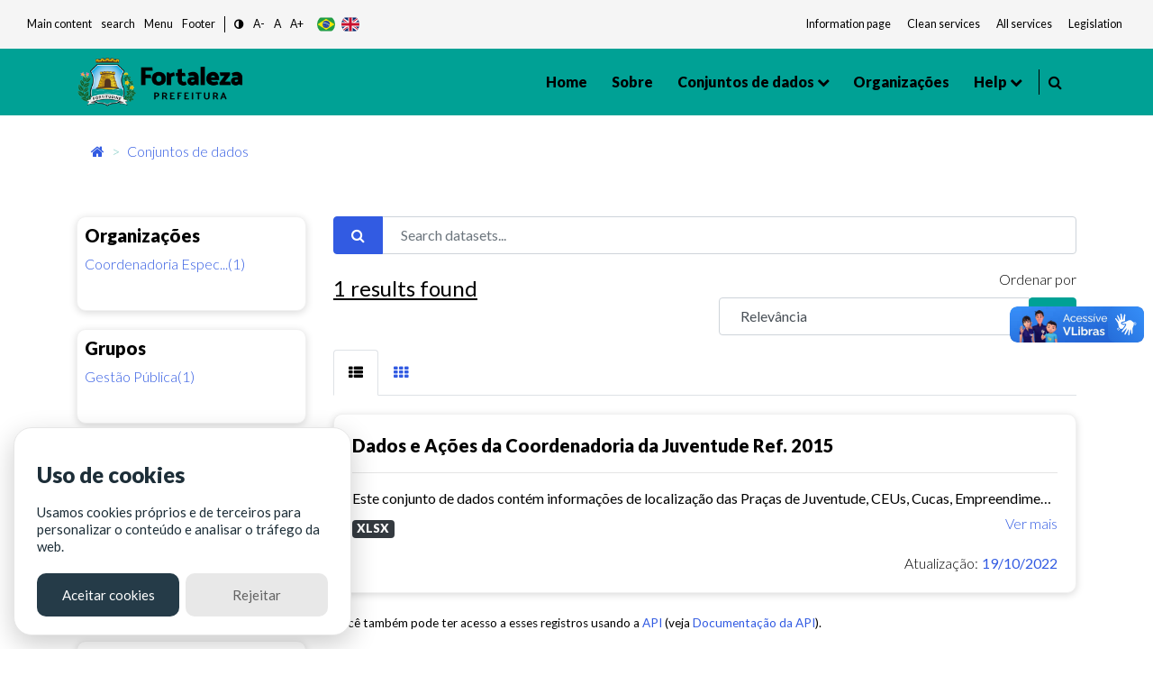

--- FILE ---
content_type: text/html; charset=utf-8
request_url: https://dados.fortaleza.ce.gov.br/dataset/?res_format=&license_id=cc-by-sa&_tags_limit=0&tags=pra%C3%A7as&tags=juventude&groups=planejamentoegestao
body_size: 41749
content:
<!DOCTYPE html>
<!--[if IE 9]> <html lang="pt_BR" class="ie9"> <![endif]-->
<!--[if gt IE 8]><!--> <html lang="pt_BR"> <!--<![endif]-->
  <head><meta charset="utf-8" />
      <meta name="keywords" content="Digital, Fortaleza, Prefeitura de Fortaleza, ckan, Dados abertos , open Knowledge,
      Metadados, Tecnologia" />
      <meta name="rights" content="Todos os direitos reservados a Prefeitura de Fortaleza - CITINOVA" />
      <meta name="author" content="Citinova - Prefeitura de Fortaleza" />
      <meta name="description" content="O Portal de Dados Abertos  da Prefeitura de Fortaleza
      é o sítio eletrônico de referência para a busca e o acesso aos dados públicos, seus metadados,
      informações, aplicativos e serviços relacionados." />
        <meta property="og:title" content="Dados Abertos - Prefeitura de Fortaleza" />
        <meta property="og:description" content="
        O Portal de Dados Abertos  da Prefeitura de Fortaleza
        é o sítio eletrônico de referência para a busca e o acesso aos dados públicos, seus metadados,
        informações, aplicativos e serviços relacionados.
        " />
        <meta property="og:type" content="video.movie" />
        <meta property="og:url"  content="O Portal de Dados Abertos  da Prefeitura de Fortaleza
        é o sítio eletrônico de referência para a busca e o acesso aos dados públicos, seus metadados" />
        <meta property="og:image" content="/base/assets/images/icon-citinova.png" />
      <meta name="generator" content="ckan 2.9.2" />
      <meta name="viewport" content="width=device-width, initial-scale=1.0">
    <title>Conjunto de dados - Fortaleza Dados Abertos</title>

    
    <link rel="shortcut icon" href="/base/assets/images/favico/favicon.ico" />
    
      
      
      <link rel="stylesheet" href="/base/assets/styles/main.css">
      <style>
        .header-section .primary-menu .main-area .main-menu ul li ul li.menu-item-has-children a::after{
          right: -5px;
        }
      </style>
    

    
      
      
    
    
  </head>

  
  <body data-site-root="https://dados.fortaleza.ce.gov.br/" data-locale-root="https://dados.fortaleza.ce.gov.br/" >

    <div id="loader-wrapper">
        <img src="/base/assets/images/icon-citinova.png" class="logo-svg" alt="icone load">
        <div id="loader">
        </div>
        <div class="loader-section section-left"></div>
        <div class="loader-section section-right"></div>
    </div>

    
    <div class="hide sr-only sr-only-focusable"><a href="#content">Pular para o conteúdo</a></div>
  

  
     
<header class="account-masthead">
  <div class="container">
    
    
    
  </div>
</header>


<!-- pesquisa  -->
<div class="search-area">
   <div class="container">
      <div class="search-input">
         <div class="search-close">
            <i class="fa fa-times" aria-hidden="true"></i>
         </div>
         <form role="search" action="/dataset/" method="get">
            <input type="text" name="text" class="form-control" placeholder="Pesquisar dados" name="q" placeholder="Pesquisar">
            <button class="search-btn" type="submit">
            <span class="serch-icon">
            <i class="fa fa-search" aria-hidden="true"></i>
            </span>
            </button>
         </form>
      </div>
   </div>
</div>
<!-- pesquisa  -->
  <div vw class="enabled">
    <div vw-access-button class="active"></div>
    <div vw-plugin-wrapper>
      <div class="vw-plugin-top-wrapper"></div>
    </div>
  </div>
  <script src="https://vlibras.gov.br/app/vlibras-plugin.js"></script>
  <script>
    new window.VLibras.Widget('https://vlibras.gov.br/app');
  </script>
<style>
   .app-acessibilidade ul li a, .app-acessibilidade .app-acessibilidadeMenu a{
   font-size: smaller;
   color: #151b1e;
   }
</style>
<!-- Mobile menu -->
<div class="mobile-menu crypto-bg ">
   <nav class="mobile-header d-flex justify-content-between">
      <div class="header-bar">
         <span></span>
         <span></span>
         <span></span>
      </div>
      <div class="header-logo">
         <a href="/" data-toggle="tooltip" class="linkLogo-principal" title="dados abertos">
         <!-- <img src="/base/assets/images/logo-dadosBgYellow.png" alt="dados abertos" width="170"> -->
         <img src="/base/assets/images/logo.png" alt="logo prefeitura de fortaleza" width="170" class="on-contrast-force-white">
         </a>
      </div>
      <div class="search">
         <i class="fa fa-search" aria-hidden="true"></i>
      </div>
   </nav>
   <nav class="mobile-menu">
      <div class="mobile-menu-area">
         <div class="mobile-menu-area-inner">
            <a href="/" rel="">
            <img src="/base/assets/images/logo.png" alt="logo prefeitura de fortaleza" width="130">

            </a>
            <ul>
               <li>
                  <a class="active" href="/" data-i18n="nav.home"></a>
               </li>
               <li>
                  <a href="/about">Sobre</a>
               </li>
               <li>
                  <a href="/dataset/">Conjuntos de dados</a>
               </li>
               <li>
                  <a href="/group/" onclick="window.location='/group/'" data-toggle="tooltip">Grupos</a>
                  <ul>
                        <li><a href="/group/cultura" data-i18n="group.culture"></a></li>
                        <li><a href="/group/demografia" data-i18n="group.demography"></a></li>
                        <li><a href="/group/economia" data-i18n="group.economy"></a></li>
                        <li><a href="/group/educacao" data-i18n="group.education"></a></li>
                        <li><a href="/group/planejamentoegestao" data-i18n="group.publicAdministration"></a></li>
                        <li><a href="/group/habitacao" data-i18n="group.habitation"></a></li>
                        <li><a href="/group/meioambiente" data-i18n="group.enviroment"></a></li>
                        <li><a href="/group/saude" data-i18n="group.health"></a></li>
                        <li><a href="/group/seguranca" data-i18n="group.security"></a></li>
                        <li><a href="/group/transporte" data-i18n="group.transportation"></a></li>
                        <li><a href="/group/turismo" data-i18n="group.tourism"></a></li>
                        <li>
                        <a href="/group/"
                        onclick="window.location='/group/'" data-i18n="main.all">
                        </a>
                     </li>
                  </ul>
               </li>
               <li>
                  <a href="/organization/">Organizações</a>
               </li>
               <li>
                  <a href="#" data-toggle="tooltip" data-i18n="nav.help"></a>
                  <ul>
                     <li><a href="/contato" data-i18n="nav.talk"></a></li>
                     <li><a href="/faq" data-i18n="nav.faq"></a></li>
                  </ul>
               </li>
            </ul>
         </div>
      </div>
   </nav>
</div>
<!-- Mobile Menu -->
<section class="app-menu d-none d-lg-block bg-gray-100">
   <!--acessibilidade-->
   <section class="s-acessibility">
      <div class="s-acessibility__utils">
            <ul class="s-acessibility__utils--anchors">
               <li><a href="#"  id="anchorMain" data-i18n="[data-original-title]acess.centralAtalho;acess.central" accesskey="1" role="button"></a></li>
               <li><a href="#search"  id="anchorSearch" data-i18n="[data-original-title]acess.menuAtalho;acess.search" accesskey="3" role="button"> </a></li>
               <li><a href="#"  id="anchorHeader" data-i18n="[data-original-title]acess.menuAtalho;acess.menu" accesskey="2" role="button"></a></li>
               <li><a href="#"  id="anchorFooter" data-i18n="[data-original-title]acess.rodapeAtalho;acess.rodape" accesskey="4" role="button"></a></li>
            </ul>
            <ul class="s-acessibility__utils--functions">
               <li>
                  <a href="#" id="altocontraste" class="" onclick="window.toggleContrast()" role="button">
                        <i class="fa fa-adjust"></i>
                  </a>
               </li>
               <li>
                  <a href="#" id="decrease-font"  title="Diminuir Texto" role="button">A-</a>
               </li>
               <li>
                  <a href="#" id="normal-font"  title="Texto tamanho padrão" role="button">A</a>
               </li>
               <li>
                  <a href="#" id="increase-font"  title="Aumentar Texto" role="button">A+</a>
               </li>
            </ul>
            <div class="flex justify-items-end align-items-center langButton">
            <!-- exemplo tradução -->
            <button class="lang-button btnPor" type="button">
                  <img src="/base/assets/images/br.svg" alt="br" class="">
            </button>
            <button class="lang-button btnEng" type="button">
                  <img src="/base/assets/images/gb.svg" alt="ing" class="">
            </button>
            <!--<button class="lang-button btnEsp" type="button">
                  <img src="/base/assets/images/es.svg" alt="es" class="">
            </button>-->
            <!-- exemplo tradução-->
            </div>
      </div>
      <div class="s-acessibility__links">
            <ul class="s-acessibility__links--external">
               <li>
                  <a href="/" data-toggle="tooltip" class="nav-link px-1 text-gray-700" target="_blank" rel="noopener noreferrer" data-i18n="acess.info"></a>
              </li>
              <li>
                  <a href="https://transparencia.fortaleza.ce.gov.br/" data-toggle="tooltip" class="nav-link px-1 text-gray-700" target="_blank" rel="noopener noreferrer" data-i18n="acess.transp"></a>
              </li>
              <li>
                  <a href="https://catalogodeservicos.fortaleza.ce.gov.br/" data-toggle="tooltip" class="nav-link px-1 text-gray-700" target="_blank" rel="noopener noreferrer" data-i18n="acess.serv"></a>
              </li>
              <li>
                  <a href="http://legislacao.fortaleza.ce.gov.br/index.php/P%C3%A1gina_principal" data-toggle="tooltip" class="nav-link px-1 text-gray-700" target="_blank" rel="noopener noreferrer" data-i18n="acess.legislacao"></a>
              </li>
            </ul>
      </div>
   </section>
   <!--acessibilidade-->
</section>
<!-- menu desktop -->
<header id="header"class="header-section crypto bg-main">
   <div class="header-area">
      <div class="container">
         <div class="primary-menu">
            <div class="logo align-items-center">
               <a href="https://www.fortaleza.ce.gov.br/" data-toggle="tooltip" class="linkPmf-nav" target="_blank" title="Prefeitura de Fortaleza">
                  <img src="/base/assets/images/logo.png" alt="logo prefeitura de fortaleza" width="185" class="on-contrast-force-white">
               </a>
               <a href="/" data-toggle="tooltip" class="linkLogo-principal" title="dados abertos">
                  <!-- <img src="/base/assets/images/logo-dadosBgYellow.png" alt="dados abertos" width="185"> -->
                  <img src="/base/assets/images/logo.png" alt="logo prefeitura de fortaleza" width="185" class="on-contrast-force-white">
               </a>
            </div>
            <nav id="navMenu" class="main-area">
               <div class="main-menu">
                  <ul>
                     <li>
                        <a class="" href="/" data-i18n="nav.home"></a>
                     </li>
                     <li>
                        <a href="/about">Sobre </a>
                     </li>
                     <li>
                        <a href="">
                          Conjuntos de dados
                        </a>
                        <ul>
                          <li><a href="/dataset/" data-i18n="main.all"></a></li>
                          <li class="subMenuGrupos">
                              <a href="#" data-toggle="tooltip">Grupos</a>
                              <ul>
                                <li><a href="/group/cultura" data-i18n="group.culture"></a></li>
                                <li><a href="/group/demografia" data-i18n="group.demography"></a></li>
                                <li><a href="/group/economia" data-i18n="group.economy"></a></li>
                                <li><a href="/group/educacao" data-i18n="group.education"></a></li>
                                <li><a href="/group/planejamentoegestao" data-i18n="group.publicAdministration"></a></li>
                                <li><a href="/group/habitacao" data-i18n="group.habitation"></a></li>
                                <li><a href="/group/meioambiente" data-i18n="group.enviroment"></a></li>
                                <li><a href="/group/saude" data-i18n="group.health"></a></li>
                                <li><a href="/group/seguranca" data-i18n="group.security"></a></li>
                                <li><a href="/group/transporte" data-i18n="group.transportation"></a></li>
                                <li><a href="/group/turismo" data-i18n="group.tourism"></a></li>
                                <li>
                                  <a href="/group/"
                                  onclick="window.location='/group/'" data-i18n="main.all">
                                  </a>
                                </li>
                              </ul>
                          </li>
                        </ul>
                     </li>

                     <li>
                        <a href="/organization/">Organizações</a>
                     </li>
                     <li>
                        <a href="#" data-toggle="tooltip" data-i18n="nav.help"></a>
                        <ul>
                           <li><a href="/contato" data-i18n="nav.talk"></a></li>
                           <li><a href="/faq"data-i18n="nav.faq"></a></li>
                        </ul>
                     </li>
                  </ul>
               </div>
               <div style="border-right: 1px solid #000; width: 3px; height: 28px;"></div>
               <div class="header-right d-flex justify-content-end">
                  
                  <div class="search mr-3" style="margin-left: 10px;cursor: pointer;">
                     <i class="fa fa-search" aria-hidden="true"></i>
                  </div>
                  <!--<div style="cursor: pointer;" data-toggle="modal" data-target="#cadastroLogin" >
                     <i class="icon-user icons font-2xl"></i>
                     </div>-->
                  
               </div>
            </nav>
         </div>
      </div>
   </div>
</header>
<!-- Menu desktop -->

  
      

      

      
      <section class="breadCrumb container mt-3">
      <div class="toolbar">
        
          
            <nav class="breadcrumb">
              
<!-- Snippet snippets/home_breadcrumb_item.html start -->

<li class="home">
    <a href="/" aria-label="Início"><i class="fa fa-home"></i><span></span></a>
</li>
<!-- Snippet snippets/home_breadcrumb_item.html end -->


          <span class="breadcrumb-item active">
          
  <li class="active"><a href="/dataset/">Conjuntos de dados</a></li>

            </nav>
          
        
      </div>
    </section>
    
    <div class="main">
      <section class="service-single mt-5">
        <div id="content" class="container">
          
            
              <div class="flash-messages">
                
                  
                
              </div>
            
            <div class="row wrapper">
              
              
              
              
              <aside class="secondary col-sm-12 col-md-3 order-last order-md-first">
                 


                 
  <div class="filters">
    <div>
      
        
<!-- Snippet snippets/facet_list.html start -->


  
  
    
      
      
        <!--<section class="module module-narrow module-shallow">
        -->
          <div class="service-tab card p-2">
          
          <h5>
            Organizações</h5>
            <!--
            <h2 class="module-heading">
              <i class="fa fa-filter"></i>
              
              Organizações
            </h2>-->
          
          
            
            
                <ul class="tab-menu ml-0" id="grupos">
                <!--<ul class="list-unstyled nav nav-simple nav-facet">
                -->
                  
                    
                    
                    
                    
                      <li class="nav-item">
                        <a href="/dataset/?res_format=&amp;license_id=cc-by-sa&amp;_tags_limit=0&amp;tags=pra%C3%A7as&amp;tags=juventude&amp;groups=planejamentoegestao&amp;organization=ceppj" title="Coordenadoria Especial de Políticas Públicas de Juventude">
                          <span class="item-label">Coordenadoria Espec...(1)</span>
                          <!--<span class="hidden separator"> - </span>
                          <span class="item-count badge">1</span>
                          -->
                        </a>
                      </li>
                  
                </ul>


              <p class="module-footer">
                
                  
                
              </p>
            
            
          
        <!--</section>-->
        </div>
      
    
  

<!-- Snippet snippets/facet_list.html end -->

      
        
<!-- Snippet snippets/facet_list.html start -->


  
  
    
      
      
        <!--<section class="module module-narrow module-shallow">
        -->
          <div class="service-tab card p-2">
          
          <h5>
            Grupos</h5>
            <!--
            <h2 class="module-heading">
              <i class="fa fa-filter"></i>
              
              Grupos
            </h2>-->
          
          
            
            
                <ul class="tab-menu ml-0" id="grupos">
                <!--<ul class="list-unstyled nav nav-simple nav-facet">
                -->
                  
                    
                    
                    
                    
                      <li class="nav-item active">
                        <a href="/dataset/?res_format=&amp;license_id=cc-by-sa&amp;_tags_limit=0&amp;tags=pra%C3%A7as&amp;tags=juventude" title="">
                          <span class="item-label">Gestão Pública(1)</span>
                          <!--<span class="hidden separator"> - </span>
                          <span class="item-count badge">1</span>
                          -->
                        </a>
                      </li>
                  
                </ul>


              <p class="module-footer">
                
                  
                
              </p>
            
            
          
        <!--</section>-->
        </div>
      
    
  

<!-- Snippet snippets/facet_list.html end -->

      
        
<!-- Snippet snippets/facet_list.html start -->


  
  
    
      
      
        <!--<section class="module module-narrow module-shallow">
        -->
          <div class="service-tab card p-2">
          
          <h5>
            Etiquetas</h5>
            <!--
            <h2 class="module-heading">
              <i class="fa fa-filter"></i>
              
              Etiquetas
            </h2>-->
          
          
            
            
                <ul class="tab-menu ml-0" id="grupos">
                <!--<ul class="list-unstyled nav nav-simple nav-facet">
                -->
                  
                    
                    
                    
                    
                      <li class="nav-item">
                        <a href="/dataset/?res_format=&amp;license_id=cc-by-sa&amp;_tags_limit=0&amp;tags=pra%C3%A7as&amp;tags=juventude&amp;groups=planejamentoegestao&amp;tags=cucas" title="">
                          <span class="item-label">cucas(1)</span>
                          <!--<span class="hidden separator"> - </span>
                          <span class="item-count badge">1</span>
                          -->
                        </a>
                      </li>
                  
                    
                    
                    
                    
                      <li class="nav-item active">
                        <a href="/dataset/?res_format=&amp;license_id=cc-by-sa&amp;_tags_limit=0&amp;tags=pra%C3%A7as&amp;groups=planejamentoegestao" title="">
                          <span class="item-label">juventude(1)</span>
                          <!--<span class="hidden separator"> - </span>
                          <span class="item-count badge">1</span>
                          -->
                        </a>
                      </li>
                  
                    
                    
                    
                    
                      <li class="nav-item active">
                        <a href="/dataset/?res_format=&amp;license_id=cc-by-sa&amp;_tags_limit=0&amp;tags=juventude&amp;groups=planejamentoegestao" title="">
                          <span class="item-label">praças(1)</span>
                          <!--<span class="hidden separator"> - </span>
                          <span class="item-count badge">1</span>
                          -->
                        </a>
                      </li>
                  
                </ul>


              <p class="module-footer">
                
                  <a href="/dataset/?res_format=&amp;license_id=cc-by-sa&amp;tags=pra%C3%A7as&amp;tags=juventude&amp;groups=planejamentoegestao" class="read-more">Mostrar somente Etiquetas popular</a>
                
              </p>
            
            
          
        <!--</section>-->
        </div>
      
    
  

<!-- Snippet snippets/facet_list.html end -->

      
        
<!-- Snippet snippets/facet_list.html start -->


  
  
    
      
      
        <!--<section class="module module-narrow module-shallow">
        -->
          <div class="service-tab card p-2">
          
          <h5>
            Formatos</h5>
            <!--
            <h2 class="module-heading">
              <i class="fa fa-filter"></i>
              
              Formatos
            </h2>-->
          
          
            
            
                <ul class="tab-menu ml-0" id="grupos">
                <!--<ul class="list-unstyled nav nav-simple nav-facet">
                -->
                  
                    
                    
                    
                    
                      <li class="nav-item">
                        <a href="/dataset/?res_format=&amp;license_id=cc-by-sa&amp;_tags_limit=0&amp;tags=pra%C3%A7as&amp;tags=juventude&amp;groups=planejamentoegestao&amp;res_format=XLSX" title="">
                          <span class="item-label">XLSX(1)</span>
                          <!--<span class="hidden separator"> - </span>
                          <span class="item-count badge">1</span>
                          -->
                        </a>
                      </li>
                  
                </ul>


              <p class="module-footer">
                
                  
                
              </p>
            
            
          
        <!--</section>-->
        </div>
      
    
  

<!-- Snippet snippets/facet_list.html end -->

      
        
<!-- Snippet snippets/facet_list.html start -->


  
  
    
      
      
        <!--<section class="module module-narrow module-shallow">
        -->
          <div class="service-tab card p-2">
          
          <h5>
            Licenças</h5>
            <!--
            <h2 class="module-heading">
              <i class="fa fa-filter"></i>
              
              Licenças
            </h2>-->
          
          
            
            
                <ul class="tab-menu ml-0" id="grupos">
                <!--<ul class="list-unstyled nav nav-simple nav-facet">
                -->
                  
                    
                    
                    
                    
                      <li class="nav-item active">
                        <a href="/dataset/?res_format=&amp;_tags_limit=0&amp;tags=pra%C3%A7as&amp;tags=juventude&amp;groups=planejamentoegestao" title="Creative Commons Atribuição e Compartilhamento pela mesma Licença">
                          <span class="item-label">Creative Commons At...(1)</span>
                          <!--<span class="hidden separator"> - </span>
                          <span class="item-count badge">1</span>
                          -->
                        </a>
                      </li>
                  
                </ul>


              <p class="module-footer">
                
                  
                
              </p>
            
            
          
        <!--</section>-->
        </div>
      
    
  

<!-- Snippet snippets/facet_list.html end -->

      
    </div>
  </div>

               </aside>
             
              
              <div class="primary col-md-9 col-sm-12 order-first order-md-last">
                
                
  <section class="module">
    <div class="module-content">
      
        
      
      
        
        
        
<!-- Snippet snippets/search_form.html start -->







<!-- filtro search-->
<form id="dataset-search-form" class="search-form" method="get" data-module="select-switch">
  
  <div class="form-group row">
      <div class="col-12">
          <div class="input-group">
            
              <span class="input-group-prepend">
              <button type="submit" class="btn btn-primary"><i class="fa fa-search"></i></button>
              </span>
            
              <!--<input type="text" id="input1-group2" name="input1-group2" class="form-control"
              placeholder="Filtre sua pesquisa">-->
              <input aria-label="Search datasets..."
              id="field-giant-search" type="text" class="form-control" name="q" value="" autocomplete="off" placeholder="Search datasets...">
          </div>
      </div>
  </div>
  
<div class="row">
  <div class="col-sm-6 col-12">
    
      <p class="mt-1 font-bold" style="font-size: x-large; text-decoration: underline;">1 <span data-i18n="main.findData"></span></p>
    
  </div>
  <div class="text-right col-sm-6 col-12">
      <!-- <div class="form-group row">
        
      </div> -->
      
        
          <div class="form-select form-group control-order-by formSelect">
            <label for="field-order-by">Ordenar por</label>
            <div class="input-group mb-3">
              <select id="field-order-by" name="sort" class="form-control" aria-label="R" aria-describedby="basic-addon2">
                
                  
                    <option value="score desc, metadata_modified desc" selected="selected">Relevância</option>
                  
                
                  
                    <option value="title_string asc">Nome Crescente</option>
                  
                
                  
                    <option value="title_string desc">Nome Descrescente</option>
                  
                
                  
                    <option value="metadata_modified desc">Modificada pela última vez</option>
                  
                
                  
                    <option value="views_recent desc">Popular</option>
                  
                
              </select>
              <div class="input-group-append">
                <span class="" id="basic-addon2">
                  
                    <button class="btn btn-main js-hide" type="submit">
                      <i class="fa fa-filter"></i>
                    </button>
                  
                </span>
              </div>
            </div>
          </div>
        
      
  </div>


  
  
</div>
</form>
<form id="dataset-search-form" class="search-form" method="get" data-module="select-switch">
  
</form>




<!-- Snippet snippets/search_form.html end -->

      
      
        
<!-- Snippet snippets/package_list.html start -->


  
    
    
    
    
    
    
      
    
      
    
      
    
    
   <!-- tab list article-->
   <ul class="nav nav-tabs ml-0" role="tablist">
        <li class="nav-item pb-0">
            <a class="nav-link active show" data-toggle="tab" href="#home" role="tab"
            aria-controls="home" aria-selected="true">
              <i class="fa fa-th-list" aria-hidden="true"></i>
            </a>
        </li>
        <li class="nav-item pb-0">
            <a class="nav-link" data-toggle="tab" href="#profile" role="tab"
            aria-controls="profile" aria-selected="false"><i class="fa fa-th" aria-hidden="true"></i>
            </a>
        </li>
    </ul>
    <!-- /tab list article-->

  <!--content  conteúdo-->
  <div class="tab-content">
    <div class="tab-pane active show" id="home" role="tabpanel">
        
          
          
          
          
          
          <!--Loop resultado de pesquisasa-->
          <div class="card cardSearch cardPackage">
            <div class="card-body">
                <h5><a href="/dataset/dados_acoes_coordenadoria_juventude_2015"rel="" style="color:black">Dados e Ações da Coordenadoria da Juventude Ref. 2015</a></h5>
                <hr>
                <!-- Texto de descrição do dado Truncate 100 caracteres e o link de direcionamento do dados-->
                <div class="">
                    <p class="mb-1">
                      
                        Este conjunto de dados contém informações de localização das Praças de Juventude, CEUs, Cucas, Empreendimentos do Projeto Credjovem, Escolinhas de Surf do Projeto Juventude na...
                      
                    </p>
                    <a href="/dataset/dados_acoes_coordenadoria_juventude_2015" class="text-blue floatRight" rel="">Ver mais</a>
                </div>
                <!--Truncate-->

                <div class="mt-2">
                    
                    
                        
                          <!-- <pre>{&#39;cache_last_updated&#39;: None, &#39;cache_url&#39;: None, &#39;created&#39;: &#39;2022-10-19T17:18:03.691159&#39;, &#39;datastore_active&#39;: False, &#39;description&#39;: &#39;&#39;, &#39;format&#39;: &#39;XLSX&#39;, &#39;hash&#39;: &#39;&#39;, &#39;id&#39;: &#39;dfb37adf-d8b7-449a-9aa2-0ac9fb5cbdfe&#39;, &#39;last_modified&#39;: &#39;2022-10-19T17:18:03.618639&#39;, &#39;metadata_modified&#39;: &#39;2022-10-19T17:18:04.292056&#39;, &#39;mimetype&#39;: &#39;application/vnd.openxmlformats-officedocument.spreadsheetml.sheet&#39;, &#39;mimetype_inner&#39;: None, &#39;name&#39;: &#39;&#39;, &#39;package_id&#39;: &#39;70b7761b-1cca-420a-9e94-931aa92bc372&#39;, &#39;position&#39;: 0, &#39;resource_type&#39;: None, &#39;size&#39;: 18507, &#39;state&#39;: &#39;active&#39;, &#39;url&#39;: &#39;https://dados.fortaleza.ce.gov.br/dataset/70b7761b-1cca-420a-9e94-931aa92bc372/resource/dfb37adf-d8b7-449a-9aa2-0ac9fb5cbdfe/download/dadosjuventude.xlsx&#39;, &#39;url_type&#39;: &#39;upload&#39;}</pre> -->
                        
                        <a href="/dataset/dados_acoes_coordenadoria_juventude_2015"><span class="badge badge-dark mr-2 btn-dark">XLSX</span></a>
                        
                    
                </div>
                <div class="mt-3 floatRight">
                    <!-- <i class="icon-eye icons mr-1 pt-1"></i> Visitas<b class="ml-1 mr-2 text-primary">0</b> | -->
                    <i class="fa fa-cloud-upload text-white" aria-hidden="true"></i>
                    Atualização:<b class="ml-1 text-primary">19/10/2022</b>

                </div>
            </div>
        </div>
        
        
        <!--/Loop resultado de pesquisas-->
    </div>
    <div class="tab-pane" id="profile" role="tabpanel">
        <div class="row">

              
              
              
              
              
              <div class="col-xl-4 col-lg-6 col-sm-6 col-12">
                <div class="card cardSearch">
                    <div class="card-body">
                        <h5>Dados e Ações da Coordenadoria da Juventude Ref. 2015</h5>
                        <hr>
                        <p class="mb-2">
                          
                            Este conjunto de dados contém informações de localização das Praças de Juventude, CEUs, Cucas, Empreendimentos do Projeto Credjovem, Escolinhas de Surf do Projeto Juventude na...
                          
                        </p>
                        <a href="/dataset/dados_acoes_coordenadoria_juventude_2015" class="text-blue" rel="">Ver mais</a>
                        <div class="mt-2">
                          
                          
                          
                            
                              <a href="/dataset/dados_acoes_coordenadoria_juventude_2015"><span class="badge badge-dark mr-2 btn-dark">XLSX</span></a>
                              
                          

                        </div>
                        <div class="mt-3">
                            Visitas<b class="mr-1 ml-1 text-primary">0</b>
                            Atualização:<b class="ml-1 text-primary">19/10/2022</b>
                          </div>
                    </div>
                </div>
              </div>
              

        </div>
    </div>
</div>
<!--/content conteúdo-->
   
  

<!-- Snippet snippets/package_list.html end -->

      
    </div>

    
      
    
  </section>

  
    <section class="module">
      <div class="module-content">
        
          <small>
            
            
            
           Você também pode ter acesso a esses registros usando a <a href="/api/3">API</a> (veja <a href="http://docs.ckan.org/en/2.9/api/">Documentação da API</a>). 
          </small>
        
      </div>
    </section>
  

              </div>
            
            </div>
          
        </div>
      </section>
    </div>
  
    
<!-- Footer -->
<footer id="footer">
  <div class="footerTop bg-main">
      <div class="container">
        <div class="d-md-none justify-content-center d-flex">
            <a href="https://www.fortaleza.ce.gov.br/" data-toggle="tooltip" target="_blank" class="">
              <img src="/base/assets/images/logo.png" alt="logo prefeitura de fortaleza" class="logoPmf on-contrast-force-white">
              <!-- <img src="https://dados.fortaleza.ce.gov.br/base/assets/images/logo.png" alt="logo prefeitura de fortaleza" width="190" /> -->
            </a>
        </div>
        <div class="footer-logos">
            <div>
              <a href="https://www.fortaleza.ce.gov.br/"  data-toggle="tooltip" target="_blank" class="">
                  <img src="/base/assets/images/logo-citinovaBlack.png" class="logoCiti on-contrast-force-white" alt="logo citinova" />
                  <!-- <img src="https://dados.fortaleza.ce.gov.br/base/assets/images/logo-citinovaBlack.png" class="logoCiti" alt="logo citinova" /> -->
              </a>
            </div>
            <div>
              <a href="https://ouvidoria.cgm.fortaleza.ce.gov.br/" data-toggle="tooltip" target="_blank" class="">
                  <img src="/base/assets/images/logo-cgm.png" alt="logo cgm" class="logoCgm on-contrast-force-white" />
                  <!-- <img src="https://dados.fortaleza.ce.gov.br/base/assets/images/logo-cgm.png" alt="logo cgm" class="logoCgm" /> -->
              </a>
            </div>
            <div class="d-md-flex d-none">
              <a href="https://www.fortaleza.ce.gov.br/" data-toggle="tooltip" target="_blank" class="">
                  <img src="/base/assets/images/logo.png" alt="logo prefeitura de fortaleza" class="logoPmf on-contrast-force-white">
                  <!-- <img src="https://dados.fortaleza.ce.gov.br/base/assets/images/logo.png" alt="logo prefeitura de fortaleza" class="logoPmf" /> -->
              </a>
            </div>
        </div>
        <hr>
      </div>
      <div class="footer-links">
        <div class="footer-item">
            <div class="footer-inner">
                  <div class="footer-content">
                    <div class="title">
                        <h6 class="font-weight-bold" data-i18n="main.principal"></h6>
                    </div>
                    <div class="content">
                        <ul>
                              <li><a href="/" data-i18n="nav.home"></a></li>
                              <li><a href="/about">Sobre</a></li>
                              <li><a href="/dataset/">Conjuntos de dados</a></li>
                              <li><a href="/group/">Grupos</a></li>
                              <li><a href="/organization/">Organizações</a></li>
                        </ul>
                    </div>
                  </div>
            </div>
        </div>
        <div class="footer-item">
            <div class="footer-inner">
                  <div class="footer-content">
                    <div class="title">
                        <h6 class="font-weight-bold">Grupos</h6>
                    </div>
                    <div class="content">
                        <ul>
                              <li><a href="/group/cultura" data-i18n="group.culture"></a></li>
                              <li><a href="/group/demografia" data-i18n="group.demography"></a></li>
                              <li><a href="/group/economia" data-i18n="group.economy"></a></li>
                              <li><a href="/group/educacao" data-i18n="group.education"></a></li>
                              <li><a href="/group/" data-i18n="group.seeAll"></a></li>
                              <!-- <li><a href="/group/planejamentoegestao">Gestão Pública</a></li>
                              <li><a href="/group/habitacao">Habitação</a></li>
                              <li><a href="/group/meioambiente">Meio ambiente e Urbanismo</a></li>
                              <li><a href="/group/saude">Saúde</a></li>
                              <li><a href="/group/seguranca">Segurança</a></li>
                              <li><a href="/group/transporte">Transporte</a></li>
                              <li><a href="/group/turismo">Turismo</a></li> -->
                        </ul>
                    </div>
                  </div>
            </div>
        </div>
        <div class="footer-item">
            <div class="footer-inner">
                  <div class="footer-content">
                    <div class="title">
                        <h6 class="font-weight-bold" data-toggle="tooltip" data-i18n="nav.help"></h6>
                    </div>
                    <div class="content">
                        <ul>
                          <li><a href="/contato" data-i18n="nav.talk"></a></li>
                          <li><a href="/faq"data-i18n="nav.faq"></a></li>
                        </ul>
                    </div>
                  </div>
            </div>
        </div>
      </div>
      <div class="d-flex justify-content-center align-itens-center mt-3">
        <a target="_blank" data-toggle="tooltip" data-toggle="tooltip" href="https://acessoainformacao.fortaleza.ce.gov.br/sistema/site/index.html?ReturnUrl=%2fsistema%2f">
            <img src="/base/assets/images/ainformacao.png" alt="icone acesso informação" width="55">
            <!-- <img src="https://dados.fortaleza.ce.gov.br/base/assets/images/ainformacao.png" alt="icone acesso informação" width="55"> -->
        </a>
      </div>
  </div>
  <div class="container footerBottom">
    <div class="section-wrapper">
        <ul class="mb-0">
          <li class="d-flex justify-content-center">
              <div class=" footer-social">
                <a target="_blank" href="https://pt-br.facebook.com/FortalezaCitinova/" data-toggle="tooltip">
                      <i class="fa fa-facebook  icon-circle bg-facebook text-white" aria-hidden="true" style="width: 35px; text-align:center;"></i>
                </a>
                <a target="_blank" href="https://www.instagram.com/prefeituradefortaleza/" data-toggle="tooltip">
                      <i class="fa fa-instagram icon-circle bg-black text-white" aria-hidden="true"></i>
                </a>
                <a target="_blank" href="https://www.youtube.com/user/prefeiturafortaleza" data-toggle="tooltip">
                      <i class="fa fa-youtube   icon-circle bg-youtube text-white" aria-hidden="true"></i>
                </a>
              </div>
          </li>
        </ul>
          <hr>
          <p class="text-white">&copy; Fortaleza Digital | CITINOVA - Fundação de Ciência, Tecnologia e Inovação de Fortaleza - Rua dos Tremembés, 02 - Praia de Iracema - Fortaleza-CE
          </p>
    </div>
  </div>
</footer>
<!--/Footer  -->

<!-- scrollToTop -->
<span class="scrollToTop" style="cursor:pointer">
  <i class="fa fa-arrow-circle-o-up bg-main text-black" aria-hidden="true"></i><span class=""></span>
  <span class=""></span>
</span>
  
    <!--Block Scripts-->
    <!--Block Scripts-->
  
  
  
    
  
  

        <script defer="defer" src="/base/assets/js/runtime.bundle.js"></script>
        <script defer="defer" src="/base/assets/js/main.bundle.js"></script>

    
<!--/Block Scripts-->

    
      
<!--
    
     -->
      

  </body>
</html>